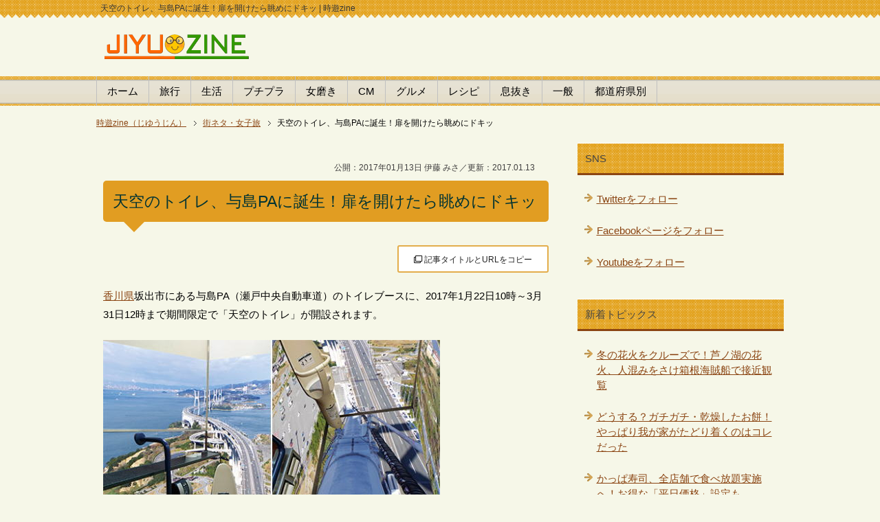

--- FILE ---
content_type: text/html
request_url: https://jiyuzine.com/trip/pa/
body_size: 9491
content:
<!DOCTYPE html>
<?xml version="1.0" encoding="UTF-8"?>
<html xmlns="https://www.w3.org/1999/xhtml" dir="ltr" xml:lang="ja" lang="ja" xmlns:og="https://ogp.me/ns#" xmlns:fb="https://www.facebook.com/2008/fbml">
<head>
<link rel="prev bookmark" href="https://jiyuzine.com/enta/post_1617/" title="ドリームスリーパー東京大阪号、完全個室の高級バスで上質な眠りも" />
<link rel="next bookmark" href="https://jiyuzine.com/trip/post_1618/" title="沖縄にレストランバス！ピクニック気分で観光＋食事が楽しめる" />
<meta http-equiv="Content-Type" content="text/html; charset=UTF-8" />
<title>天空のトイレ、与島PAに誕生！扉を開けたら眺めにドキッ - 時遊zine</title>
<meta name="viewport" content="width=device-width, initial-scale=1.0" />
<meta name="keywords" content="与島パーキングエリア,天空のトイレ,与島PA" />
<meta name="description" content="瀬戸内海が一望できる、天空のトイレが与島パーキングエリア（与島PA）に誕生！大人気の「瀬戸大橋スカイツアー」で見られる眺望が、まさかのトイレに！" />

<meta http-equiv="Content-Style-Type" content="text/css" />
<meta http-equiv="Content-Script-Type" content="text/javascript" />
<!--[if IE]><meta http-equiv="imagetoolbar" content="no" /><![endif]-->
<meta property="fb:app_id" name="fb:app_id" content="1505302306349070" />
<meta name="twitter:card" content="summary_large_image" />
<meta name="twitter:site" content="@houkimajyo" />
<meta name="twitter:title" content="天空のトイレ、与島PAに誕生！扉を開けたら眺めにドキッ" />
<meta name="twitter:description" content="瀬戸内海が一望できる、天空のトイレが与島パーキングエリア（与島PA）に誕生！大人気の「瀬戸大橋スカイツアー」で見られる眺望が、まさかのトイレに！" />
<meta property="og:title" name="og:title" content="天空のトイレ、与島PAに誕生！扉を開けたら眺めにドキッ - 時遊zine" />
<meta property="og:url" name="og:url" content="https://jiyuzine.com/trip/pa/" />
<meta property="og:type" name="og:type" content="article" />
<meta property="og:description" name="og:description" content="瀬戸内海が一望できる、天空のトイレが与島パーキングエリア（与島PA）に誕生！大人気の「瀬戸大橋スカイツアー」で見られる眺望が、まさかのトイレに！" />
<meta property="og:image" name="og:image" content="https://jiyuzine.com/img/1701/tenkutoile.jpg" />
<meta name="thumbnail" content="https://jiyuzine.com/img/1701/tenkutoile.jpg" /><!--mobile検索サムネ-->
<meta name="robots" content="max-image-preview:large"><!--最大サイズ表示-->
<link rel="stylesheet" href="https://jiyuzine.com/css/common.css" type="text/css" media="all" />
<link rel="stylesheet" href="https://jiyuzine.com/css/layout.css" type="text/css" media="all" />
<link rel="stylesheet" href="https://jiyuzine.com/css/design.css" type="text/css" media="all" />
<link rel="stylesheet" href="https://jiyuzine.com/css/mobile.css" type="text/css" media="all" />

<link rel="start" href="https://jiyuzine.com/" title="Home" />
<link rel="alternate" type="application/atom+xml" title="Recent Entries" href="https://jiyuzine.com/dn.xml" />
<link rel="contents" href="https://jiyuzine.com/sitemap/" title="サイトマップ" />
<link rel="shortcut icon"  type="image/x-icon" href="https://jiyuzine.com/favicon.ico" />
<link rel="apple-touch-icon" href="https://jiyuzine.com/apple-touch-icon.png" />
<!--第三者コードの影響を抑える-->
<meta http-equiv='x-dns-prefetch-control' content='on'>
<link rel="preconnect dns-prefetch" href="//pagead2.googlesyndication.com/pagead/js/adsbygoogle.js">
<link rel="preconnect dns-prefetch" href="//pagead2.googlesyndication.com/pagead/managed/js/adsense/m202307190101/show_ads_impl_with_ama_fy2021.js?client=ca-pub-0661987339735327&plah=jiyuzine.com">
<!--ADS--><script async src="https://pagead2.googlesyndication.com/pagead/js/adsbygoogle.js?client=ca-pub-0661987339735327"
     crossorigin="anonymous"></script>
<link rel="stylesheet" href="https://use.fontawesome.com/releases/v5.15.3/css/all.css" integrity="sha384-SZXxX4whJ79/gErwcOYf+zWLeJdY/qpuqC4cAa9rOGUstPomtqpuNWT9wdPEn2fk" crossorigin="anonymous"><!--FontAwesomeを使う-->
</head>
<body id="page" class="col2">
<div id="container">
<!--ヘッダー-->
<div id="header">
<div id="header-in">
<div id="header-title">
<p class="header-logo"><a href="https://jiyuzine.com/">
	<img src="https://jiyuzine.com/images/logo2.png" width="210" height="43" alt="時遊zine （じゆうじん）へ" />
</a></p>
<h1>天空のトイレ、与島PAに誕生！扉を開けたら眺めにドキッ | 時遊zine</h1>
</div>
</div>
</div>
<div id="global-nav" class="mob-nav">
<dl id="global-nav-in">
<dt class="btn-gnav">カテゴリ選択</dt>
<dd class="menu-wrap">
<ul id="menu">
		<li class="first"><a href="https://jiyuzine.com/">ホーム</a></li>
		<li><a href="https://jiyuzine.com/trip/">旅行</a></li>
		<li><a href="https://jiyuzine.com/koneta/">生活</a></li>
		<li><a href="https://jiyuzine.com/100yen/">プチプラ</a></li>
		<li><a href="https://jiyuzine.com/beauty/">女磨き</a></li>
		<li><a href="https://jiyuzine.com/cm/">CM</a></li>
		<li><a href="https://jiyuzine.com/gourmet/">グルメ</a></li>
		<li><a href="https://jiyuzine.com/recipe/">レシピ</a></li>
		<li><a href="https://jiyuzine.com/fun/">息抜き</a></li>
		<li><a href="https://jiyuzine.com/enta/">一般</a></li>
		<li><a href="https://jiyuzine.com/eria/">都道府県別</a></li>
</ul>
</dd>
</dl>
</div>
<!--ヘッダー-->

<div id="main">
<div id="main-in">

<!--パン屑-->
<div id="breadcrumbs" class="mob-nav">
<ol itemscope itemtype="http://schema.org/BreadcrumbList">
  <li itemprop="itemListElement" itemscope itemtype="http://schema.org/ListItem">
    <a href="https://jiyuzine.com/" itemprop="item"><span itemprop="name">時遊zine（じゆうじん）</span></a>
    <meta itemprop="position" content="1" /> </li>
  <li itemprop="itemListElement" itemscope itemtype="http://schema.org/ListItem">
    <a href="https://jiyuzine.com/trip/" itemprop="item"><span itemprop="name">街ネタ・女子旅</span></a>
    <meta itemprop="position" content="2" /></li>
  <li itemprop="itemListElement" itemscope itemtype="http://schema.org/ListItem">
    <span itemprop="name">天空のトイレ、与島PAに誕生！扉を開けたら眺めにドキッ</span>
    <meta itemprop="position" content="3" /></li>
</ol>
</div>
<!--パン屑-->

<!--▽メインコンテンツ-->
<div id="main-and-sub">
<div id="main-contents">

<div class="contents">
<div id="date" style="line-height:2.0"><br />
&nbsp;&nbsp;&nbsp;公開：2017年01月13日 伊藤 みさ／更新：2017.01.13</div>
<h2>天空のトイレ、与島PAに誕生！扉を開けたら眺めにドキッ</h2>
<div style="text-align: right; margin: 10px auto 20px;"><div class="copy_btn" data-clipboard-text="天空のトイレ、与島PAに誕生！扉を開けたら眺めにドキッ&nbsp;https://jiyuzine.com/trip/pa/" style="width:220px; height:40px; border: 2px solid #e3ad4b; border-radius: 3px; background: white; padding: 6px 0px; text-align: center; position: relative; cursor: pointer; color: #222; font-size: 12px; display: inline-block; vertical-align: middle;"><i class="far fa-clone"></i> 記事タイトルとURLをコピー</div></div>

<!--<p><a href="https://twitter.com/intent/tweet?url=https://jiyuzine.com/trip/pa/&amp;text=天空のトイレ、与島PAに誕生！扉を開けたら眺めにドキッ&amp;via=houkimajyo" target="_blank" rel="nofollow"><img src="https://jiyuzine.com/img/twitter.png" width="89" height="20" alt="twitterでシェア" class="vl-t" /></a>　<a href="https://www.facebook.com/sharer.php?u=https://jiyuzine.com/trip/pa/" rel="nofollow" target="_blank"><img src="https://jiyuzine.com/img/fb.png" width="58" height="20" alt="シェアする" class="vl-t" /></a>　<a href="https://line.me/R/msg/text/?天空のトイレ、与島PAに誕生！扉を開けたら眺めにドキッ%0D%0Ahttps://jiyuzine.com/trip/pa/"><img src="https://jiyuzine.com/img/linebtn.png" width="78" height="19" alt="LINEで送る" class="vl-t" /></a></p>-->

<p><a href="https://jiyuzine.com/sys/mt-search.cgi?IncludeBlogs=2&amp;tag=%E9%A6%99%E5%B7%9D%E7%9C%8C&amp;limit=20" title="香川県の記事一覧へ" target="_blank">香川県</a>坂出市にある与島PA（瀬戸中央自動車道）のトイレブースに、2017年1月22日10時～3月31日12時まで期間限定で「天空のトイレ」が開設されます。</p>

<p><img alt="与島PAに天空のトイレ誕生、扉を開けたら眺めにドキッ！" src="https://jiyuzine.com/img/1701/tenkutoile.jpg" width="490" height="324" /></p>

<p>トイレに入ると、こんな景色が広がるのです…！！</p>

<p>天空のトイレとは、その名の通り高い場所にスケルトントイレを置いた…ような感覚になれるもの。北備讃瀬戸大橋ケーブル(海上約170m)から撮影した画像写真をトイレの個室壁面に張り付け、ケーブルより上からの景色を味わえます。</p>

<script async src="//pagead2.googlesyndication.com/pagead/js/adsbygoogle.js"></script>
<ins class="adsbygoogle"
     style="display:block; text-align:center;"
     data-ad-layout="in-article"
     data-ad-format="fluid"
     data-ad-client="ca-pub-0661987339735327"
     data-ad-slot="4445224234"></ins>
<script>
     (adsbygoogle = window.adsbygoogle || []).push({});
</script>
</div>


<div id="more" class="contents">
<h3>天空のトイレで「瀬戸大橋スカイツアー」に参加した気分に！</h3>

<p>与島パーキングには、毎年恒例の「<a href="https://tabetainjya.com/archives/cat_21/175m/" class="dot" target="_blank">瀬戸大橋スカイツアー</a>」という、毎年2回開催されている人気イベントがあります。</p>

<p>天空のトイレに設置されるあの風景は、この人気イベントで実際に見る事のできる眺望なのです。</p>

<p>そのため、天空のトイレを利用すると、瀬戸大橋からの雄大な景色や与島パーキングエリアの風景を、用を足しながら上空から見下ろせるという、ちょっと変わったトイレ体験が出来ます。</p>

<p><img alt="与島PA 天空のトイレ 画像2" src="https://jiyuzine.com/img/1701/tenkutoile2.jpg" width="503" height="333" /></p>

<p>高所恐怖症の人が高い場所に行くと、びびって「チビりそう」になりますが、このトイレからの眺めも一瞬ドキっとしてしまいそうなので、お気を付けを。</p>

<p>念のため、高所恐怖症の方や心臓が弱い方は気分が悪くなる可能性もあるため、別ブースの利用を勧められています。</p>

<p>ちなみに、実際にあの眺めを体感したい！という方は是非、「<a href="https://tabetainjya.com/archives/cat_21/175m/" class="dot" target="_blank">瀬戸大橋スカイツアー</a>」にご参加を。2017年度の募集や日程はまだ公開されていませんが、今年も倍率の高いツアーとなりそうです。</p>
<p><!-- 時遊zine 個別文末 -->
<ins class="adsbygoogle"
     style="display:block"
     data-ad-client="ca-pub-0661987339735327"
     data-ad-slot="1289048243"
     data-ad-format="auto"
     data-full-width-responsive="true"></ins>
<script>
     (adsbygoogle = window.adsbygoogle || []).push({});
</script>
</p>
</div>


<!--PR用-->
<p class="s"></p>
<!--/PR用-->

<script src="https://ajax.googleapis.com/ajax/libs/jquery/3.1.1/jquery.min.js"></script>
<div style="text-align: left; margin: 10px auto 20px;"><div class="copy_btn" data-clipboard-text="天空のトイレ、与島PAに誕生！扉を開けたら眺めにドキッ&nbsp;https://jiyuzine.com/trip/pa/" style="width:300px; height:40px; border: 2px solid #06c755; border-radius: 3px; background: white; padding: 6px 0px; text-align: center; position: relative; cursor: pointer; color: #222; font-size: 14px; font-weight: 700; display: inline-block; vertical-align: middle;"><i class="fas fa-hand-point-right"></i> この記事のタイトルとURLをコピー</div></div>

<!-- ↓クリップボード操作用js -->
<script src="https://cdn.jsdelivr.net/clipboard.js/1.5.13/clipboard.min.js"></script>
<script>
var clipboard = new Clipboard('.copy_btn'); 
//クリックしたときの挙動
$(function(){
  $('.copy_btn').click(function(){
    $(this).addClass('copied'); 
    $(this).text('コピー完了！'); 
  });
});
</script>

<p><a href="https://twitter.com/intent/tweet?url=https://jiyuzine.com/trip/pa/&amp;text=天空のトイレ、与島PAに誕生！扉を開けたら眺めにドキッ&amp;via=houkimajyo" target="_blank" rel="nofollow"><img src="https://jiyuzine.com/img/twitter.png" loading="lazy" width="89" height="20" alt="twitterでシェア" class="vl-t" /></a>　<a href="https://www.facebook.com/sharer.php?u=https://jiyuzine.com/trip/pa/" rel="nofollow" target="_blank"><img src="https://jiyuzine.com/img/fb.png" loading="lazy" width="58" height="20" alt="シェアする" class="vl-t" /></a>　<a href="https://line.me/R/msg/text/?天空のトイレ、与島PAに誕生！扉を開けたら眺めにドキッ%0D%0Ahttps://jiyuzine.com/trip/pa/"><img src="https://jiyuzine.com/img/linebtn.png" loading="lazy" width="83" height="20" alt="LINEで送る" class="vl-t" /></a></p>

<div style="background-color:#f0f0f0; padding:7px 10px 7px 10px;" class="f08em">
<ul class="m15-t" style="line-height:1.7"><li>当サイトの掲載内容は、公開時点または取材時点の情報です。最新記事・過去記事に限らず公開日以降に内容が変更されている場合がありますので、ご利用前に公式の最新情報を必ずご確認下さい。</li>
<li>記事の内容については注意を払っておりますが、万一トラブルや損害が生じても責任は負いかねます。ご自身の判断のもとご利用ください。</li>
<li>当サイトはアフィリエイトプログラムを使用しています。</li></ul></div>
<br />

<!--AD関連-->
<p><ins class="adsbygoogle"
     style="display:block"
     data-ad-format="autorelaxed"
     data-ad-client="ca-pub-0661987339735327"
     data-ad-slot="3103752067"></ins>
<script>
     (adsbygoogle = window.adsbygoogle || []).push({});
</script></p>
<!--AD関連-->

<p class="c"><a href="https://line.me/S/sticker/25417687/ja" target="_blank"><img src="https://jiyuzine.com/pr/inco.png" loading="lazy" width="500" height="156" alt="忍者とインコ LINEスタンプ" /></a></p>

<p class="danraku">あわせて読みたい</p>


<ul>



<li class="p15-b big b"><a href="https://jiyuzine.com/trip/post_2706/">冬の花火をクルーズで！芦ノ湖の花火、人混みをさけ箱根海賊船で接近観覧</a></li>




<li class="p15-b big b"><a href="https://jiyuzine.com/trip/risonareshimonoseki/">星野リゾートが関門海峡に船出！リゾナーレ下関を知ったら、子連れで泊まりたくなった！</a></li>




<li class="p15-b big b"><a href="https://jiyuzine.com/trip/westjapan-illumi2025/">西日本イルミネーションランキング、煌びやかな冬のライトアップ【トップ10】はこれだ！</a></li>




<li class="p15-b big b"><a href="https://jiyuzine.com/trip/kangoku-hoshinoya/">日本初の監獄ホテルが誕生、奈良監獄は星のや・ミュージアム・カフェへ</a></li>




<li class="p15-b big b"><a href="https://jiyuzine.com/trip/helixbridge/">シンガポールの観光名所そばにある未来的デザインが魅力「ヘリックスブリッジ」は、夜景も綺麗な歩道橋</a></li>




<li class="p15-b big b"><a href="https://jiyuzine.com/trip/ikataru-bento/">「イカタル弁当」福岡県大牟田市のソウルフードは、地元民じゃなくても響いた！最高です</a></li>


</ul>

<p class="b"><a href="https://jiyuzine.com/sys/mt.cgi?__mode=view&amp;_type=entry&amp;id=2689&amp;blog_id=2" rel="nofollow"><img src="https://jiyuzine.com/images/bullet.png" width="19" height="19" alt="edit" loading="lazy" /></a>　<a href="https://jiyuzine.com/trip/">『 街ネタ・女子旅 』の一覧</a></p>

<p class="relation">前の記事 / 次の記事</p>
<p class="link-back"><a href="https://jiyuzine.com/enta/post_1617/" title="前の記事">ドリームスリーパー東京大阪号、完全個室の高級バスで上質な眠りも</a></p>
<p class="link-next"><a href="https://jiyuzine.com/trip/post_1618/" title="次の記事">沖縄にレストランバス！ピクニック気分で観光＋食事が楽しめる</a></p>


<p class="relation2">関連タグ</p>
<ul class="entry-tag">

<li><a href="https://jiyuzine.com/sys/mt-search.cgi?IncludeBlogs=2&amp;tag=%E9%A6%99%E5%B7%9D%E7%9C%8C&amp;limit=20" rel="tag">香川県</a></li>

</ul>



</div>
</div>
<!--△メインコンテンツ-->

<!--▼サイドバー-->
<div id="sidebar" class="sub-column">
<div id="sidebar-in">
<div class="contents">
    <h3>SNS</h3>
	<ul class="side-menu">
	<li><a href="https://twitter.com/houkimajyo" target="_blank">Twitterをフォロー</a></li>
	<li><a href="https://www.facebook.com/jiyuzine" target="_blank">Facebookページをフォロー</a></li>
	<li><a href="https://www.youtube.com/user/tabetainjyaa" target="_blank">Youtubeをフォロー</a></li>
	</ul>
</div>

<div class="contents">
<h3>新着トピックス</h3>
<ul class="side-menu">

<li><a title="冬の花火をクルーズで！芦ノ湖の花火、人混みをさけ箱根海賊船で接近観覧" href="https://jiyuzine.com/trip/post_2706/">冬の花火をクルーズで！芦ノ湖の花火、人混みをさけ箱根海賊船で接近観覧</a></li>

<li><a title="どうする？ガチガチ・乾燥したお餅！やっぱり我が家がたどり着くのはコレだった" href="https://jiyuzine.com/recipe/post_2705/">どうする？ガチガチ・乾燥したお餅！やっぱり我が家がたどり着くのはコレだった</a></li>

<li><a title="かっぱ寿司、全店舗で食べ放題実施へ！お得な「平日価格」設定も" href="https://jiyuzine.com/gourmet/post_2704/">かっぱ寿司、全店舗で食べ放題実施へ！お得な「平日価格」設定も</a></li>

<li><a title="残った蕎麦をアレンジ！美味しいオヤツ「そば団子」に" href="https://jiyuzine.com/recipe/sobadango/">残った蕎麦をアレンジ！美味しいオヤツ「そば団子」に</a></li>

<li><a title="星野リゾートが関門海峡に船出！リゾナーレ下関を知ったら、子連れで泊まりたくなった！" href="https://jiyuzine.com/trip/risonareshimonoseki/">星野リゾートが関門海峡に船出！リゾナーレ下関を知ったら、子連れで泊まりたくなった！</a></li>

<li><a title="ハラハラする幼児の検尿…ウーリンコレクター（採尿袋）なしの時はどうする" href="https://jiyuzine.com/koneta/kennyo-komatta/">ハラハラする幼児の検尿…ウーリンコレクター（採尿袋）なしの時はどうする</a></li>

</ul>
</div>

<div class="contents">
<!--/カテゴリーエリア-->

<h3>カテゴリー</h3>
<div class="menu">



<ul class="side-menu">


<li><a href="https://jiyuzine.com/koneta/" title="生活雑貨やグッズ、生活の知恵、キッチン、掃除や洗濯など、日々の生活に役立つ小技や裏技・ハウツーなどをご案内">生活・ライフハック（321）</a>



</li>




<li><a href="https://jiyuzine.com/100yen/" title="">プチプラ（89）</a>



</li>




<li><a href="https://jiyuzine.com/beauty/" title="健康やダイエット、ボディケア、コスメ、ヘアケアなど自分磨きをするための女子力アップ情報">女磨き（92）</a>



</li>




<li><a href="https://jiyuzine.com/trip/" title="国内に限らず海外の観光スポット・地域のグルメスポットや旅したくなる街ネタ情報、行ってみたい地域のイベントなど">街ネタ・女子旅（703）</a>



</li>




<li><a href="https://jiyuzine.com/gourmet/" title="いま流行のスイーツや、お取り寄せグルメ、食材やコンビニグルメまで幅広くグルメに関する情報をお届け">グルメ・スイーツ（921）</a>



</li>




<li><a href="https://jiyuzine.com/recipe/" title="チャチャッと出来る簡単レシピや、珍しい食材の食べ方などを農家の嫁と野菜ソムリエがご紹介">レシピと食材（61）</a>



</li>




<li><a href="https://jiyuzine.com/cm/" title="話題のテレビCM動画や、CMに登場した気になる人やモノを徹底調査。楽しいモノから感動するCMまで">CMマニア（151）</a>



</li>




<li><a href="https://jiyuzine.com/fun/" title="癒しや面白動画、かわいいモノなど、無条件にハッピーになれる動画や情報を紹介します">息抜き（219）</a>



</li>




<li><a href="https://jiyuzine.com/enta/" title="一般ニュースや映画、スポーツ、芸能、ドラマやゴシップ情報など、エンターテイメント全般をまるごとチェック">一般（821）</a>



</li>




<li><a href="https://jiyuzine.com/info/" title="時遊zine編集部からの、サイトについてのご案内やお知らせや告知、リリース情報、メンテナンスのご案内など">編集部からのお知らせ（2）</a>



</li>




<li><a href="https://jiyuzine.com/pr/" title="時遊zine（じゆうじん）編集部がご紹介するPR記事・タイアップ記事の一覧">PR（40）</a>



</li>




<li><a href="https://jiyuzine.com/promotion/" title="時遊zine（じゆうじん）編集部がご紹介する記事の中にプロモーションリンクを含む記事一覧">Promo（131）</a>



</li>

</ul>


</div>

<!--/カテゴリーエリア-->
</div>

<h3>国内エリア</h3>
<ul class="side-menu m20-b" style="column-count: 3;"><li><a href="https://jiyuzine.com/eria/hokkaido/">北海道</a></li>
<li><a href="https://jiyuzine.com/eria/tokyo/">東京都</a></li>
<li><a href="https://jiyuzine.com/eria/kanagawa/">神奈川</a></li>
<li><a href="https://jiyuzine.com/eria/ishikawa/">石川県</a></li>
<li><a href="https://jiyuzine.com/eria/aichi/">愛知県</a></li>
<li><a href="https://jiyuzine.com/eria/kyoto/">京都府</a></li>
<li><a href="https://jiyuzine.com/eria/osaka/">大阪府</a></li>
<li><a href="https://jiyuzine.com/eria/hyogo/">兵庫県</a></li>
<li><a href="https://jiyuzine.com/eria/okayama/">岡山県</a></li>
<li><a href="https://jiyuzine.com/eria/tottori/">鳥取県</a></li>
<li><a href="https://jiyuzine.com/eria/shimane/">島根県</a></li>
<li><a href="https://jiyuzine.com/eria/hiroshima/">広島県</a></li>
<li><a href="https://jiyuzine.com/eria/yamaguchi/">山口県</a></li>
<li><a href="https://jiyuzine.com/eria/ehime/">愛媛県</a></li>
<li><a href="https://jiyuzine.com/eria/kagawa/">香川県</a></li>
<li><a href="https://jiyuzine.com/eria/fukuoka/">福岡県</a></li>
<li><a href="https://jiyuzine.com/eria/nagasaki/">長崎県</a></li>
<li><a href="https://jiyuzine.com/eria/saga/">佐賀県</a></li>
<li><a href="https://jiyuzine.com/eria/kumamoto/">熊本県</a></li>
<li><a href="https://jiyuzine.com/eria/miyazaki/">宮崎県</a></li>
<li><a href="https://jiyuzine.com/eria/kagoshima/">鹿児島</a></li>
<li><a href="https://jiyuzine.com/eria/okinawa/">沖縄県</a></li></ul>

<h3>マップ検索</h3>
<ul class="side-menu m20-b"><li><a href="https://goo.gl/maps/EJIkp" target="_blank">地図から探す</a></li></ul>

<h3>海外・特集</h3>
<ul class="side-menu m20-b">
<li><a href="https://jiyuzine.com/eria/singapore/">シンガポール</a></li>
<li><a href="https://jiyuzine.com/cruiseship/">豪華客船・クルーズ船</a></li>
<li><a href="https://jiyuzine.com/ranking/">ランキング</a></li>
</ul>

</div>
</div>
<!--▲サイドバー-->

</div>
</div>

<div id="footer">
<div id="footer-in">

<div class="area02">
<h3>カテゴリ一覧</h3>
<div class="footer-menu">
<ul>
<li><a href="https://jiyuzine.com/">時遊zine トップページ</a></li>
<li><a href="https://jiyuzine.com/koneta/">生活・ライフハック</a></li>
<li><a href="https://jiyuzine.com/trip/">街ネタ・女子旅</a></li>
<li><a href="https://jiyuzine.com/recipe/">レシピ</a></li>
<li><a href="https://jiyuzine.com/beauty/">女磨き</a></li>
<li><a href="https://jiyuzine.com/100yen/">プチプラ</a></li>
</ul>
<ul>
<li><a href="https://jiyuzine.com/gourmet/">グルメ・スイーツ</a></li>
<li><a href="https://jiyuzine.com/fun/">息抜き</a></li>
<li><a href="https://jiyuzine.com/cm/">ＣＭ特集</a></li>
<li><a href="https://jiyuzine.com/enta/">一般</a></li>
<li><a href="https://jiyuzine.com/pr/">ＰＲ</a></li>
</ul>
</div>
</div>

<div class="area01">
<h3>About me</h3>
<div class="footer-menu">
<ul>
<li><a href="https://jiyuzine.com/info/zine_2/">当サイトについて</a></li>
<li><a href="https://jiyuzine.com/contact/" target="_blank">プレスリリース・お問合わせ</a></li>
<li><a href="https://jiyuzine.com/sitemap/">サイトマップ</a></li>
<li><a href="https://jiyuzine.com/atom.xml" target="_blank">RSS購読</a></li>
<li><a href="https://twitter.com/houkimajyo" target="_blank">時遊zine ツイッター</a></li>
<li><a href="https://www.facebook.com/jiyuzine" target="_blank">Facebookページ</a></li>
</ul>
</div></div>

</div>
</div>

<div class="copyright">
<p><small>Copyright (C) 2007-2026 DiamondLife.LLC</small></p>
</div>
</div>

<link rel="stylesheet" href="https://jiyuzine.com/css/advanced.css" type="text/css" media="all" />
<link rel="stylesheet" href="https://jiyuzine.com/css/print.css" type="text/css" media="print" />

<!--ra-->
<script type="text/javascript">
  var _Ra = {};
  _Ra.hId = '0';
  _Ra.uCd = '15042400002887162617';
  (function() {var s=document.getElementsByTagName('script')[0],js=document.createElement('script');js.type='text/javascript';js.async='async';js.src='https://analyze.pro.research-artisan.com/track/script.php';s.parentNode.insertBefore(js,s);})();
</script>
<noscript><p><img src="https://analyze.pro.research-artisan.com/track/tracker.php?ucd=15042400002887162617&amp;hid=0&amp;guid=ON" alt="" width="1" height="1" /></p></noscript>
<!--ra-->

<!-- Google解析 jiyuzine (gtag.js) -->
<script async src="https://www.googletagmanager.com/gtag/js?id=G-P5EDJQJL4F"></script>
<script>
  window.dataLayer = window.dataLayer || [];
  function gtag(){dataLayer.push(arguments);}
  gtag('js', new Date());
  gtag('config', 'G-P5EDJQJL4F');
</script>
<script async src="https://fundingchoicesmessages.google.com/i/pub-0661987339735327?ers=1" nonce="HZuN3a-26zsV9c-tIXzOng"></script><script nonce="HZuN3a-26zsV9c-tIXzOng">(function() {function signalGooglefcPresent() {if (!window.frames['googlefcPresent']) {if (document.body) {const iframe = document.createElement('iframe'); iframe.style = 'width: 0; height: 0; border: none; z-index: -1000; left: -1000px; top: -1000px;'; iframe.style.display = 'none'; iframe.name = 'googlefcPresent'; document.body.appendChild(iframe);} else {setTimeout(signalGooglefcPresent, 0);}}}signalGooglefcPresent();})();</script>
</body>
</html>

--- FILE ---
content_type: text/html; charset=utf-8
request_url: https://www.google.com/recaptcha/api2/aframe
body_size: 268
content:
<!DOCTYPE HTML><html><head><meta http-equiv="content-type" content="text/html; charset=UTF-8"></head><body><script nonce="N78DQwuCj7BATGSdR9U8GA">/** Anti-fraud and anti-abuse applications only. See google.com/recaptcha */ try{var clients={'sodar':'https://pagead2.googlesyndication.com/pagead/sodar?'};window.addEventListener("message",function(a){try{if(a.source===window.parent){var b=JSON.parse(a.data);var c=clients[b['id']];if(c){var d=document.createElement('img');d.src=c+b['params']+'&rc='+(localStorage.getItem("rc::a")?sessionStorage.getItem("rc::b"):"");window.document.body.appendChild(d);sessionStorage.setItem("rc::e",parseInt(sessionStorage.getItem("rc::e")||0)+1);localStorage.setItem("rc::h",'1769556018821');}}}catch(b){}});window.parent.postMessage("_grecaptcha_ready", "*");}catch(b){}</script></body></html>

--- FILE ---
content_type: text/css
request_url: https://jiyuzine.com/css/design.css
body_size: 11411
content:
@charset "UTF-8";


/*--------------------------------------------------------
1、サイト全体の背景設定
------------------------------------------------------*/

#container{ background-color: #f6f7e8; }


/*--------------------------------------------------------
2、サイト全体の共通設定
-------------------------------------------------------*/

body{
	padding-top: 26px;
	background: url(../images/common/bg-top.png) left top repeat-x #f6f7e8;
	color: #000000;
	overflow: hidden;
}

* html body{ background-image: none; }

/*●リンク文字*/
a{ text-decoration: underline; }

a:link,
a:visited{ color: #8b4513; }
a:hover,
a:active{ color: #9cc; }

img{border:0;}
.clear{clear:both;}
.ondes {color: #999;}

.l { float: left; margin: 0px 10px 10px 0px; }
.r { float: right; margin: 0px 0px 10px 10px; }
.b { font-weight : 900; }
.bb { font-size: 18px; font-weight: 900; }
.c { text-align : center; }
.s { font-size: 12px; color: #01678f; }
.s a:link{ color: #01678f; }
.s a:visited{ color: #01678f; }
.s a:hover{ color: #daa520; }
.dot { text-decoration:none; border-bottom:dotted 1.5px; }

.imgborder{   
border:1px solid #838B83; 
padding:4px;  
background-color:#ffffff;
}

/*--------------------------------------------------------
3、エリアの設定
--------------------------------------------------------*/

#container{
	position: relative;
	padding-top: 25px;
}

/*--------------------------------------------------------
ヘッダー
--------------------------------------------------------*/

#header{
	background-color: #f6f7e8;
	font-size: 1.2em;
	color: #363636;
}

#header-in{ padding: 0; }

/*●ヘッダーロゴ（メインタイトル）*/
#header #header-title{
	float: left;
	width: 59.5%; /*ロゴ（メインタイトル）下の<h1>の1行の幅はこちらのwidthの値を変更*/
}

#header .header-logo{
	position: absolute;
	top: 15px;
	padding-left: 12px;
	margin-bottom: 0em;
	font-size: 2.5em;
}


/*●ヘッダーロゴテキスト*/
.header-logo a{ text-decoration: none; }

.header-logo a:link,
.header-logo a:visited{ color: #999; }
.header-logo a:hover,
.header-logo a:active{ color: #9cc; }


/*●ヘッダーテキスト・右上の文章*/
#header-in #header-text{
	padding-top: 1em;
	padding-bottom: 1.2em;
	algin-right: 10px;
	float: right;
	width: 40%; /*1行の幅はwidthの値を変更*/
}

#header h1{
	position: absolute;
	top: -23px; 
	margin-bottom: 0.2em;
	padding-left: 0.5em;
	font-size: 1em;
}

/*--------------------------------------------------------
グローバルナビ
--------------------------------------------------------*/

#global-nav{
	margin-top: 60px;
	background-color: #dcdcdc;
	background: url(../images/barbg.png) left top repeat-x;
}

#global-nav dl{
	margin-top: 0;
	margin-bottom: 0;
	padding: 0;
}

#global-nav dt,
#global-nav dd{ 
	margin: 0;
	padding: 0;
}


/*●メニューボタンを非表示*/
#global-nav .btn-gnav{ display:none; }


/*●グローバルメニュー*/
#global-nav .menu-wrap{ display: block; }

#menu{ font-size: 1.5em; }

#global-nav #menu li{
	position: relative;
	float: left;
	margin: 0;
	list-style: none;
	border-right: 1px solid #c0c0c0;
}

#global-nav #menu li.first{	border-left: 1px solid #c0c0c0; }　/* メニュー一番左の縦線 */

#global-nav #menu li{ white-space: nowrap; }

/*メニューのデザイン*/
#global-nav #menu li a{
	display: block;
	padding: 0.7em 1em;
	color: #000; /* メニューのフォントの色  */
	text-decoration: none;
}

#global-nav #menu li a:hover,
#global-nav #menu li a:active{ background-color: #eead0e; } /*マウスカーソルを乗せた時の背景色*/

#global-nav #menu li ul{
	display: none;
	position: absolute;
	top: 100%;
	left: 0;
	width: 12em;
}

/*ドロップダウンメニューのデザイン*/
#global-nav #menu li ul li{
	margin: 0;
	padding: 0;
	width: 12em;
	border: 1px solid #f0f0ea;
	border-top: 0;
	border-bottom: 1px solid #ccc;
	white-space: normal;
}

#global-nav #menu li ul li a{
	display: block;
	padding: 1em 2em;
}

#global-nav #menu li li a:link,
#global-nav #menu li li a:visited{ background-color: #e8e8e2; }

#global-nav #menu li ul ul{
	top: 0;
	left: 100%;
}

#global-nav .showMenu{ display: block!important; }

/*--------------------------------------------------------
コンテンツ全体
--------------------------------------------------------*/

#main-in{ padding-top: 1.5em; }


/*●メイン画像*/
#main-image{ padding-top: 1.5em; }

#main-image-in{
	position: relative;
	padding-bottom: 1.5em;
}

#main-image img{
	width: 100%;
	height: auto;
}

#main-image .catch-copy{
	position: absolute;
	top: 1em;
	left: 1em;
	color: #666;
	font-size: 3em;
	text-shadow: #fff 1px 1px 3px;
}


/*●パン屑ナビ*/
#breadcrumbs{
	clear: both;
	margin-bottom: 1.5em;
	font-size: 1.2em;
}

#breadcrumbs li{
	display: inline;
	margin-right: 0.5em;
	line-height: 1.8;
	text-align: right;
	list-style: none;
}

#breadcrumbs li a{
	padding-right: 15px;
	background: url(../images/icon/icon-brc.gif) center right no-repeat;
}


/*--------------------------------------------------------
メインコンテンツ（本文）
--------------------------------------------------------*/

#main-contents{ 
	font-size: 1.5em;
	line-height: 1.8em;
}

#main-contents .contents{
	margin-bottom: 3.5em;
	padding: 0 10px;
}

/*●検索窓　CLS対策*/
#main-contents .searchbox{
	height: 70px;
	display: block;
}

/*●H2タグ*/
#main-contents h2{
  position: relative;
  padding: 0.6em;
  margin: 0 0 1.5em;
  background: #e19d22;
  color: #003333;
  font-size: 1.5em;
  -webkit-border-radius: 5px;
  -moz-border-radius: 5px;
  line-height: 1.5em;
  font-family: Helvetica, '游ゴシック Medium', Meiryo, sans-serif;
}

/*吹き出し IEはIE8以降のみ*/
#main-contents h2:after{
  position: absolute;
  content: '';
  top: 100%;
  left: 30px;
  border: 15px solid transparent;
  border-top: 15px solid #e19d22;
  width: 0;
  height: 0;
}

#main-contents h2 a:link,
#main-contents h2 a:visited{ color: #fff; }

#main-contents h2 a:hover,
#main-contents h2 a:active{ color: #699; }

#main-contents h2.img-title{
	margin: 0 0 1.5em;
	padding: 0;
	border: 0;
	background: none;
}

#main-contents h2.img-title:after{
	position: static;
	bottom: auto;
	left: auto;
	z-index: auto;
	margin-left: 0;
	border: 0;
	content: "";
}


#date{
text-align: right;
padding:0px 20px 7px;
color:#403f3f;
font-family:メイリオ,Meiryo,arial;
font-size:12px;
}


/*●H3、H4、H5、小見出し用*/
#main-contents h3,
#main-contents h4,
#main-contents h5,
.relation,
.relation2 {
	margin: 3em 0 1.5em;
	padding: 0.5em 0.5em;
	border-left: 20px solid #eead0e;
	border-bottom: 2px solid #d2d2d0;
	background-color: #ffffff;
	color: #8b3e2f;
	font-size: 1.55em;
	line-height: 1.8em;
}

#main-contents h3 a:link,
#main-contents h3 a:visited,
#main-contents h4 a:link,
#main-contents h4 a:visited,
#main-contents h5 a:link,
#main-contents h5 a:visited
{ color: #666; }

#main-contents h3 a:hover,
#main-contents h3 a:active,
#main-contents h4 a:hover,
#main-contents h4 a:active,
#main-contents h5 a:hover,
#main-contents h5 a:active,
{ color: #699; }

#main-contents h3.img-title,
#main-contents h4.img-title,
#main-contents h5.img-title{
	margin: 0 0 1.5em;
	padding: 0;
	border: 0;
	background: none;
}

/*●小見出しタグ*/
.danraku,
.danraku2,
.danraku3,
.danraku4,
.topic {
  margin-top: 2.3em;
  position: relative;
  padding: .5em .5em .5em 2em;
  border-bottom: 2px solid #8b3e2f;
  border-top: 2px solid #8b3e2f;
  color: #6F3125;
  font-size: 1.4em;
 background-color:  rgba( 255, 255, 255, 0.45 ) ;
}

.danraku::before,
.danraku2::before,
.danraku3::before,
.danraku4::before,
.topic::before,
.danraku::after,
.danraku2::after,
.danraku3::after,
.danraku4::after,
.topic::after {
  position: absolute;
  content: '';
  border-radius: 100%
}

.danraku::before,
.danraku2::before,
.danraku3::before,
.danraku4::before,
.topic::before {
  top: .6em;
  left: .2em;
  z-index: 2;
  width: 18px;
  height: 18px;
  background: rgba(139, 62, 47, .6);
}

.danraku::after,
.danraku2::after,
.danraku3::after,
.danraku4::after,
.topic::after {
  top: 1.1em;
  left: .7em;
  width: 13px;
  height: 13px;
  background: rgba(178, 75, 55, .5);
}

/*●段落タグ*/
#main-contents p{ margin-bottom: 1.6em; }


/*●リストタグ*/
#main-contents ul,
#main-contents ol{
	margin: 0 0.8em 1.5em 1.7em;
	padding: 0;
}

#main-contents ul li{
	margin-bottom: 0.6em;
	line-height: 1.6em;
	list-style-type: square;
}

#main-contents ol li {
	margin-bottom: 0.6em;
	line-height: 1.6em;
}

/*●番号付きリストタグ 装飾*/

#main-contents ol.type1 {
  counter-reset:list;
  list-style-type:none;
  font: 14px/1.6 'arial narrow', sans-serif;
  padding: 0em;
}
#main-contents ol.type1 li {
  position:relative;
  padding: 7px 5px 7px 20px;
  margin: 7px 0 10px 0px;
  font-size:15px;
  border-bottom:dashed 1px #e19d22;
}
#main-contents ol.type1 li:before {
  counter-increment: list;
  content: counter(list);
  position: absolute;
  margin-left: -1em;
  left: 0px;
  width: 25px;
  height: 25px;
  line-height: 25px;
  text-align: center;
  color: #fff;
  background: #e19d22;
  border-radius: 50%;

}


/*●下線付きリスト（三角）*/
#main-contents ol.type2,
#main-contents ul.type2{
  counter-reset:list;
  list-style-type: none;
  font: 15px;
  margin: 0 0 30px 5px;
  padding: 0;
}
#main-contents ol.type2 li,
#main-contents ul.type2 li{
  position:relative;
  padding: 7px 5px 7px 17px;
  margin: 7px 0 7px 0px;
  font-size:15px;
  line-height: 25px;
  border-bottom: dashed 1px #964232;
}
#main-contents ol.type2 li:before,
#main-contents ul.type2 li:before{
  counter-increment: list;
  content: "";
  display: block;
  position: absolute;
  left: 0px;
  width: 0px;
  height: 0px;
  border-top: 4px solid transparent;
  border-bottom: 4px solid transparent;
  border-left: 7px solid #964232;
  top: 50%;
  -moz-transform: translateY(-50%);
  -webkit-transform: translateY(-50%);
  -o-transform: translateY(-50%);
  -ms-transform: translateY(-50%);
  transform: translateY(-50%);
}


/*●枠付きリスト（リストタグ）*/
#main-contents ul.comment{
	font: 15px/1.7;
	margin: 0 0 1.5em;
	padding: 1em;
	padding-bottom: 6px;
	border: 1px solid #bfb6ab;
	background-color: #ffffff;
}

#main-contents ul.comment li{
  position:relative;
  padding: 0 0 0 20px;
  margin-bottom: 0.5em;
  line-height: 30px;
  list-style-type: none;
}

#main-contents ul.comment li:before {
  counter-increment: list;
  content: "";
  display: block;
  position: absolute;
  left: 0px;
  height: 8px;
  width: 8px;
  border-radius: 50%;
  background: #9e8c75;
  top: 14px;
  -moz-transform: translateY(-50%);
  -webkit-transform: translateY(-50%);
  -o-transform: translateY(-50%);
  -ms-transform: translateY(-50%);
  transform: translateY(-50%);
}


/*●テーブルタグ*/
#main-contents table{
	margin-bottom: 1.5em;
	padding: 0;
	border-top: 1px solid #959595;
	border-left: 1px solid #959595;
}

/*「table」の1行目に「colspan」を利用する場合は「auto」を指定する*/
/*#main-contents table{ table-layout: auto; }*/

#main-contents th,
#main-contents td{
	padding: 0.5em;
	border-right: 1px solid #959595;
	border-bottom: 1px solid #959595;
}

#main-contents th{
	background-color: #eee8aa;
	font-weight: bold;
	text-align: left;
}

#main-contents td{ background-color: #fffff0; }

#main-contents table caption {
text-align: center;
font-size : 16px;
padding-bottom: 10px;
font-weight: bold;
}

/*●テーブルタグ スタイル01*/
#main-contents table.table-style01 th,
#main-contents table.table-style01 td{
	text-align: left;
	vertical-align: top;
}

/*●テーブルタグ　背景色・枠線なし*/
#main-contents table.simple {border:none;}

#main-contents table.simple th,
#main-contents table.simple td {
	text-align: left;
	vertical-align: top;
	border:none;
	background-color: #f6f7e8;
}


#main-contents table.table-style01 td{ background-color: #fffff0; }

/*●最新情報（リストタグ）*/
#main-contents ul.news{
	margin: 0 0 3.5em;
	padding: 0;
	padding-bottom: 0;
}

#main-contents ul.news li{
	margin-bottom: 1em;
	padding: 0 1em 1em;
	border-bottom: 1px dotted #414141;
	line-height: 1.4em;
	list-style: none;
}


/*●最新情報（定義タグ）*/
#main-contents dl.news{
	margin: 0;
	margin-bottom: 3.5em;
	padding: 0;
}

#main-contents dl.news dt{
	float: left;
	width: 9em;
	margin: 0;
	padding: 0;
	padding-left: 1em;
}

/*最新情報のアイコン設定*/
#main-contents dl.news dd.cat{
	float: left;
	overflow: hidden;
	width: 6em;
	height: 1.5em;
	padding: 0.1em 0.3em 0;
	border-bottom: none;
	background: #666;
	color: #fff;
	font-size: 0.858em;
	text-align: center;
	border-radius: 7px;
	-webkit-border-radius: 7px;
	-moz-border-radius: 7px;
}

#main-contents dl.news dd{
	margin: 0 0 10px 0;
	padding: 0 1em 0.8em 16.5em;
	border-bottom: 1px dotted #414141;
}

/*●最新情報2（定義タグ）*/
#main-contents dl.news02{
	margin: 0;
	margin-bottom: 3.5em;
	padding: 0;
}

#main-contents dl.news02 dt{
	display: block;
	margin: 0 0 0.5em 0;
	padding: 0;
	padding-left: 1em;
	font-weight: bold;
}

#main-contents dl.news02 dd{
	margin: 0 0 0.5em 0;
	padding: 0 1em 0.8em 1em;
	border-bottom: 1px dotted #414141;
}

#main-contents dl.news02 dd.cat{
	margin: 0;
	padding: 0 1em 0.5em 1em;
	border: 0;
}

#main-contents dl.news02 dd.cat ul{
	margin: 0;
	padding: 0;
	/zoom : 1;
}

#main-contents dl.news02 dd.cat ul:after{ content : ''; display : block; clear : both; height:0; }

#main-contents dl.news02 dd.cat li{
	clear: none;
	overflow: hidden;
	float: left;
	height: 1.5em;
	margin-right: 0.5em;
	padding: 0.1em 0.7em 0;
	background: #333;
	color: #fff;
	font-size: 0.858em;
	text-align: center;
	border-radius: 7px;
	-webkit-border-radius: 7px;
	-moz-border-radius: 7px;
}

/*カテゴリの文字数が多い場合はコメントアウトを解除*/
/*#main-contents dl.news dd.cat{
	clear: none;
	width: auto;
}

#main-contents dl.news dd{
	clear: both;
	padding: 0 1em 0.8em 1em;
}*/

#main-contents dl.news dd.cat,
#main-contents dl.news02 dd.cat{ font-weight: bold; }
#main-contents dl.news dd.cat.color01,
#main-contents dl.news02 dd.cat .color01{ background: #68d0ef; }
#main-contents dl.news dd.cat.color02,
#main-contents dl.news02 dd.cat .color02{ background: #f8b551; }
#main-contents dl.news dd.cat.color03,
#main-contents dl.news02 dd.cat .color03{ background: #b3d465; }
#main-contents dl.news dd.cat.color04,
#main-contents dl.news02 dd.cat .color04{ background: #c490bf; }
#main-contents dl.news dd.cat.color05,
#main-contents dl.news02 dd.cat .color05{ background: #ff9da6; }
#main-contents dl.news dd.cat.color06,
#main-contents dl.news02 dd.cat .color06{ background: #b5b5b5; }


/*●定義タグ スタイル01*/
#main-contents dl.dl-style01{
	margin: 0 0 3.5em;
	padding: 0;
}

#main-contents dl.dl-style01 dt{
	float: left;
	width: 12em;
	margin: 0;
	padding: 0 0 0 1em;
}

#main-contents dl.dl-style01 dd{
	margin: 0 0 10px 0;
	padding: 0 1em 0.8em 13.5em;
	border-bottom: 1px dotted #414141;
}


/*●定義タグ スタイル02*/
#main-contents  dl.dl-style02{
	margin-bottom: 1.2em;
	padding: 0;
	border: 1px solid #777;
	border-top: 0;
	background-color: #ddd;
}

#main-contents dl.dl-style02 dt{
	margin: 0;
	padding: 0.5em;
	border-top: 1px solid #777;
	border-bottom: 1px solid #777;
	font-weight: bold;
}

#main-contents dl.dl-style02 dd{
	margin: 0;
	padding: 0.8em 1.0em;
	background-color: #fff;
}


/*●チェックリスト（リストタグ）*/
#main-contents ul.checklist{
	margin: 0 0 1.5em;
	padding: 1em;
	padding-bottom: 0;
	border: 1px solid #696969;
	background-color: #fdfcf9;
}

#main-contents ul.checklist li{
	margin-bottom: 1em;
	padding-top: 5px;
	padding-left: 24px;
	background: url(../images/icon/icon-check01-red.png) left top no-repeat;
	list-style-type: none;
	list-style-image:none;
}

/*●ノート風の枠*/
.note {
    position: relative;
    padding: 1em;
    background-color: #d8f0ef;
    box-shadow: 0 0 0 0.5rem #d8f0ef;
    margin:1.2em 0.5em 2em 0.5em;
    width: 97%;
    color: #333;
    line-height: 2.4;
    vertical-align: middle;
    display: inline-block;
}
.note::before {
    position: absolute;
    top: 3.1em;
    left: 0.5em;
    width: calc(100% - 1em);
    height: calc(100% - 2em);
    background-image: repeating-linear-gradient(#fff 0 1px, transparent 2px 37px);
    content: '';
}
.note::after {
    position: absolute;
    bottom: 0.5em;
    right: 0;
    width: 50%;
    height: 20%;
    box-shadow: 0 10px 15px #333;
    transform: rotate(4deg);
    content: '';
    z-index: -1;
}

/*●戻る＆進むリンク*/
.link-next,
.link-back,
.link-next02,
.link-back02{ clear: both; }

.link-next,
.link-next02{ text-align: right; }

.link-back,
.link-back02{ text-align: left; }

.link-next a{
	padding: 3px 20px 3px 0px;
	background: url(../images/bullet.png) no-repeat 100% 50%;
}
.link-back a{
	padding: 3px 0 3px 20px;
	background: url(../images/bullet2.png) no-repeat 0 50%;
}

.link-next02 a{
	padding: 3px 0 3px 15px;
	background: url(../images/icon/icon-arrow_r-yellow.png) 0 7px no-repeat;
}
.link-back02 a{
	padding: 3px 0 3px 15px;
	background: url(../images/icon/icon-arrow_l-yellow.png) 0 7px no-repeat;
}


/*●段組み*/
.box-wrap .box-l{
	float: left;
	width: 48%;
	margin: 0 0 1.5em;
	border: 1px solid #aaa; /*boxの枠線の指示*/
}

.box-wrap .box-r{
	float: right;
	width: 48%;
	margin: 0 0 1.5em;
	border: 1px solid #aaa;
}

#main-contents .box-wrap .title{
	margin-bottom: 1.5em;
	background-color: #999; /*boxのタイトルの背景色*/
}

#main-contents .box-wrap .title p{
	margin: 0 10px;
	padding: 5px 0;
	color: #fff;
	font-weight: bold;
}


/*●ランキング（リストタグ）*/
#main-contents .box-wrap .ranking{
	margin: 0 0 15px;
}

#main-contents .ranking li{
	margin-bottom: 10px;
	padding-bottom: 10px;
	border-bottom: 1px dotted #aaa; /*区切り線の指示*/
	background: none;
	list-style: none;
}

#main-contents .ranking li.end{
	padding-bottom: 0;
	border-bottom: none;
}

#main-contents .ranking p{ margin: 0 0 10px; }


/*●ページネーション スタイル01*/
#main-contents .cont-menu01{
	position: relative;
	overflow: hidden;
	width: 100%;
}

#main-contents .cont-menu01 ul{
	position: relative;
	left: 50%;
	float: left;
	margin-left: 10px;
}

#main-contents .cont-menu01 li{
	position: relative;
	left: -50%;
	float: left;
	margin-right: 10px;
	list-style: none;
}

#main-contents .cont-menu01 li:last-child{ margin-right: 0; }

#main-contents .cont-menu01 li.cur{
	padding: 3px 10px;
	border: 1px solid #ccc;
	background-color: #959595;
	color: #fff;
	font-weight: bold;
}

#main-contents .cont-menu01 li a{
	display: block;
	padding: 3px 10px;
	border: 1px solid #ccc;
}

#main-contents .cont-menu01 li a:link,
#main-contents .cont-menu01 li a:visited{ background-color: transparent; }

#main-contents .cont-menu01 li a:hover,
#main-contents .cont-menu01 li a:active{
	background-color: #959595;
	color: #fff;
}

#main-contents .text-field{ width: 90%; }


/*●ページネーション スタイル02*/
#main-contents .cont-menu02{
	position: relative;
	overflow: hidden;
	width: 100%;
}

#main-contents .cont-menu02 ul{
	overflow: hidden;
	width: 100%;
	margin: 0;
	padding: 0;
}

#main-contents .cont-menu02 li{
	max-width: 50%;
	list-style: none;
}

* html #main-contents .cont-menu02 li{ white-space: nowrap; } /* IE6 */

#main-contents .cont-menu02 li.prev{ float: left; }

#main-contents .cont-menu02 li.next{ float: right; }

#main-contents .cont-menu02 li a{
	display: block;
	padding: 3px 10px;
	border: 1px solid #ccc;
}

#main-contents .cont-menu02 li a:link,
#main-contents .cont-menu02 li a:visited{ background-color: transparent; }

#main-contents .cont-menu02 li a:hover,
#main-contents .cont-menu02 li a:active{
	background-color: #959595;
	color: #fff;
}


/*●サイトマップ*/
#main-contents .sitemap li{ list-style: none; }

#main-contents .sitemap li a{
	display: block;
	padding: 3px 0 3px 20px;
	background: url(../images/icon/icon-arrow_r.png) 0 6px no-repeat;
}

#main-contents .sitemap ul{ margin-top: 1em; }

#main-contents .sitemap li li a{
	padding: 0 0 0 15px;
	border-left: none;
	background: url(../images/icon/icon-menu02.png) 0 6px no-repeat;
}


/*●Twitterウィジェット用*/
#main .twtr-widget{ margin-bottom: 15px; }

#main .twtr-doc{ margin: auto; }

#main .twtr-hd h3,
#main .twtr-hd h3{
	clear: none;
	width: auto;
	border: 0;
	background: none;
}

/*分割ページリスト*/

p.pagelist {
font-size:13px;
font-weight:bold;
width: 100%;
clear:both;
padding-top:10px;
text-align:right;
line-height:3em;
}

p.pagelist a{
text-decoration:none;
padding:8px;
border:1px solid #8B4513;
background:#EEE8CD;
color:#8B4513;
}

p.pagelist a:hover{
text-decoration:none;
padding:8px;
background:#8B4513;
color:#fff;
}

p.pagelist b{
font-weight:bold;
text-decoration:none;
padding:8px;
border:1px solid #8B4513;
background:#8B4513;
color:#fff;
}

/*------------引用--------------*/
.waku, .waku-o1, .waku-o2, .waku-o3, .waku-o4,
.waku1, .waku-d1, .waku-d2, .waku-d3, .waku-d4,
.waku2, .waku-g1, .waku-g2, .waku-g3, .waku-g4
 {
font-size: 14px;
background-color : #fdfcf9;
line-height: 1.8;
padding-top : 10px; padding-left : 15px; padding-right : 15px;
padding-bottom: 10px;
margin : 5px 5px 20px 5px; 
border-width : 1px 1px 1px 1px; border-style : solid solid solid solid;
border-color : #bfb6ab #bfb6ab #bfb6ab #bfb6ab;
 }

.waku p, .waku-o1 p, .waku-o2 p, .waku-o3 p, .waku-o4 p,
.waku1 p, .waku-d1 p, .waku-d2 p, .waku-d3 p, .waku-d4 p,
.waku2 p, .waku-g1 p, .waku-g2 p, .waku-g3 p, .waku-g4 p
{
display: block;
line-height: 1.8;
margin : 5px 0px 15px 0px;
}

blockquote.dia {
	position: relative;
	margin: 0 0 2.5em;
	padding: 25px 25px;
	color: #555;
	background: #ede8e1;
}

blockquote.dia:before,
blockquote.dia:after {
	font-family:"ＭＳ Ｐゴシック",sans-serif;
	position: absolute;
	font-size: 5.5em;
	color: #c4b5a1;
}

blockquote.dia:before {
	top: 28px;
	left: 0px;
	content: "“";
}

blockquote.dia:after {
	right: 0px;
	bottom:-0.3em;
	content: "”";
}

blockquote.dia cite {
    position: relative;
    z-index: 3;
    display: block;
    text-align: right;
    color: #5e5e5e;
    font-size: 0.9em;
}

blockquote.dia a:link,
blockquote.dia a:visited { color: #5e5e5e!important; }


/*新着画像エントリ*/

#whats-news ul,
#whats-news2 ul,
#whats-news3 ul { 
margin:0;
padding:0;
list-style:none;
width:100%;
}

#whats-news ul li,
#whats-news2 ul li,
#whats-news3 ul li {
margin:0px;
padding: 10px 5px 10px 0px;
line-height:1.8em;
border-bottom: 1px!important;
vertical-align:middle;
font-size: 13px;
margin-left: 1em;
margin-right: 1em;
}

.clearfix:after {
content: ".";
display: block;
height: 0;
clear: both;
visibility: hidden;
}

.clearfix {
display: inline-block;
}

/* Hides from IE-mac \*/
* html .clearfix {height: 1%;}
.clearfix {display: block;}
/* End hide from IE-mac */

.entry-tag { margin : 5px 20px 5px 0px; padding : 20px; }
.entry-tag ul { list-style-type: none; }
.entry-tag li { display : inline; font-size: 14px; padding-right : 10px; }


/* --------- sharebtn --------- */
.post-sharebtn { margin-top: 0px; }
.sharebtn { width: 50%; float: left; font-size:16px; }
.sharebtnline { float: left; height:45px; }
/*.sharebtn .box { display: block; padding: 0px; border-top: 1px solid #ccc; }*/
.sharebtn .count { width: 50%; background: #eee; color: #fff; display: block; font-size: 15px; font-weight: 900; line-height: 30px; position: relative; text-align: center; border-radius: 6px; }
.sharebtn .count:after { content:''; display: block; position: absolute; right: -12px; width: 0; height: 0; border: solid 6px transparent; border-left-color: #eee; bottom: 9px; }
.sharebtn .share { width: 100%; margin-left: 25%; display: block; font-size: 24px; font-weight: 600; line-height: 50px; padding: 0; text-align: center; text-decoration: none; }
.sharebtn .share,
.sharebtn .count,
.sharebtn .count:after { float: left; -webkit-transition: all .3s ease; transition: all .3s ease; }
.sharebtn .box:hover .share {}
.sharebtn .box:hover .count { color: #fff!important; }
.sharebtnline .box#line a {
	width:100px;
	height:45px;
	background:#00c300;
}
.sharebtnline .box#facebook a {
	width:100px;
	height:45px;
	background:#3a5394;
}
.sharebtnline .box#twitter a {
	width:100px;
	height:45px;
	background:#28aae1;
	clear:left;
}
.sharebtn .box#facebook a {
	padding-top: 25px;
	display:block;
	color:#fff;
	background:#3B5998;
	height:50px;
}
.sharebtn .box#facebook a:hover {
	color:#3B5998;
	background:#fff;
}
.sharebtn .box#twitter a {
	padding-top: 25px;
	display:block;
	color:#fff;
	background:#4099FF;
	height:50px;
	clear:left;
}
.sharebtn .box#twitter a:hover {
	color:#4099FF;
	background:#fff;
}
.sharebtn#twitter .box:hover { background: #eef6f9; }
.sharebtn#twitter .box { border-top-color: #24a5db; }
.sharebtn#twitter .box:hover .count:after { border-left-color: #24a5db; }
.sharebtn#twitter .count,
.sharebtn#twitter .share,
.sharebtn#twitter .box:hover .count { color: #24a5db; }
.sharebtn#twitter .box:hover .count { background: #24a5db; }

.sharebtn#facebook .box:hover { background: #0f2f7; }
.sharebtn#facebook .box { border-top-color: #3b5998; }
.sharebtn#facebook .box:hover .count:after { border-left-color: #3b5998; }
.sharebtn#facebook .count,
.sharebtn#facebook .share,
.sharebtn#facebook .box:hover .count { color: #3b5998; }
.sharebtn#facebook .box:hover .count { background: #3b5998; }

.sharebtn#googleplus .box:hover { background: #fbf1f0; }
.sharebtn#googleplus .box { border-top-color: #cd483c; }
.sharebtn#googleplus .box:hover .count:after { border-left-color: #cd483c; }
.sharebtn#googleplus .count,
.sharebtn#googleplus .share,
.sharebtn#googleplus .box:hover .count { color: #cd483c; }
.sharebtn#googleplus .box:hover .count { background: #cd483c; }

.sharebtn#pinterest .box:hover { background: #fbf1f0; }
.sharebtn#pinterest .box { border-top-color: #ca2128; }
.sharebtn#pinterest .box:hover .count:after { border-left-color: #ca2128; }
.sharebtn#pinterest .count,
.sharebtn#pinterest .share,
.sharebtn#pinterest .box:hover .count { color: #ca2128; }
.sharebtn#pinterest .box:hover .count { background: #ca2128; }

#searchResult{ width: 540px; overflow: hidden; }

/*------------ステップ--------------*/

* {
  box-sizing: border-box;
}

.flow > ul { padding: 0; }
.flow >  li dl dd { margin-left: 1em; }

.flow {
  border: 3px solid rgb(107,144,219);
  background: #FFF;
}
.flow > li {
  padding: 20px;
  list-style-type: none !important;
}
.flow > li:not(:last-child) {
  border-bottom: 3px solid rgb(107,144,219);
  position: relative;
}
.flow > li:not(:last-child)::before,
.flow > li:not(:last-child)::after {
  content: "";
  border: solid transparent;
  position: absolute;
  top: 100%;
  left: 15%;
  -webkit-transform: translateX(-50%);
  transform: translateX(-50%);
}
.flow > li:not(:last-child)::before {
  border-width: 22px;
  border-top-color: rgb(107,144,219);
}
.flow > li:not(:last-child)::after {
  border-width: 18px;
  border-top-color: #fff;
}
.flow > li dl {
  margin: 0;
  display: -webkit-box;
  display: -ms-flexbox;
  display: flex;
  -webkit-box-align: center;
  -ms-flex-align: center;
  align-items: center;
}
.flow > li dl dt {
  font-size: 16px;
  font-weight: 600;
  color: rgb(107,144,219);
  -ms-flex-preferred-size: 20%;
  margin-right: 1vw;
  text-align: center;
}
.flow > li dl dt .icon {
  font-size: 12px;
  color: #fff;
  background: rgb(107,144,219);
  background: -moz-linear-gradient(left, rgba(107,144,219,1) 0%, rgba(102,213,233,1) 100%);
  background: -webkit-linear-gradient(left, rgba(107,144,219,1) 0%,rgba(102,213,233,1) 100%);
  background: linear-gradient(to right, rgba(107,144,219,1) 0%,rgba(102,213,233,1) 100%);
  filter: progid:DXImageTransform.Microsoft.gradient( startColorstr='#6b90db', endColorstr='#66d5e9',GradientType=1 );
  padding: 5px 10px;
  margin-bottom: 10px;
  display: block;
  border-radius: 20px;
}

/*------------ブログカード--------------*/

.linkcard {
width: 100%;max-width: 640px;display: flex;border: 4px solid rgba(214,114,43,0.35);border-radius:2px; background-color:rgba(219,141,86,0.1);margin-bottom:1.5em;
}
.linkcard a {
text-decoration: none;
}
.linkcard-imagebox img {
    width: 150px;
    flex-shrink: 0;
    padding: 5px;
    display: block;
    height: auto;
    margin: 0 auto;
}
.linkcard-textbox {
overflow: hidden;flex-grow: 1;padding: 2px;
}
.linkcard-title {
font-weight: bold;padding-bottom: 2px;text-align: left; font-size:1.2em; line-height: 1.25; padding:5px; font-family:"ヒラギノ角ゴ Pro W3", "Hiragino Kaku Gothic Pro", "游ゴシック体", "YuGothic";
}
.linkcard-more {
font-size: 0.9em; color: #ab622e; text-align: right; margin-right: 8px; margin-bottom:9px; font-weight:bold;
}
.linkcard:hover{
	opacity: 0.8!important;
    -webkit-transition: all 0.3s ease;
    -moz-transition: all 0.3s ease;
    -o-transition: all 0.3s ease;
    transition: all  0.3s ease;
}
.linkcard:hover img{
	opacity: 0.8!important;
    -webkit-transition: all 0.3s ease;
    -moz-transition: all 0.3s ease;
    -o-transition: all 0.3s ease;
    transition: all  0.3s ease;
}
.kakomu{
	padding:2px 8px;
	margin:0 5px;
	background-color:#f9f9f9;
	border:1px solid #ab622e;
	border-radius:2px; /* 角丸 */
	box-shadow: 1px 2px 2px #ddd; /*影*/
	font-family:inherit;
	font-size:1.1em;
}

/*------------文字囲み--------------*/

.kakomi{
	padding:2px 8px;
	margin:0 5px;
	background-color:#f9f9f9;
	border:1px solid #777;
	border-radius:2px; /* 角丸 */
	box-shadow: 1px 2px 2px #ddd; /*影*/
	font-family:inherit;
	font-size:1em;
}

/*--------------------------------------------------------
サブコンテンツ / サイドバー
--------------------------------------------------------*/

#sub-contents,
#sidebar,
#sub-contents dd,
#sidebar dd{
	margin: 0;
	padding: 0;
}

* html #sub-contents,
* html #sidebar{ overflow: hidden; }

#sub-contents .sub-contents-btn,
#sidebar .sidebar-btn{ display: none; }

.sub-column{ font-size: 1.5em; }

.sub-column li{ list-style: none; }


/*●コンテンツ*/
.sub-column .contents{
	margin-bottom: 1.5em;
	padding: 0.5em;
}

.sub-column hr{ clear: both; }

.sub-column h3{
	padding: 0.7em;
	background: url(../images/sidebg.png) #ebeaea;
	border-top: 1px solid #fff; /*見出しの上部の線*/
	border-bottom: 3px solid #8b4513; /*見出しの下部の太線*/
	color: #454545; /*見出し文字の色*/
}

* html .sub-column h3{ background: #ebeaea; } /* IE6 */

.sub-column .contents h3{
	margin: -0.5em;
	margin-bottom: 0.8em;
}


/*●プロフィール*/
.sub-column .profile-img img{
	display: block;
	margin: auto;
	margin-bottom: 10px;
}

.sub-column .profile-txt p{ margin-bottom: 1em; }

.col1 .sub-column .profile-img,
.col2 #sub-contents .profile-img,
.col2r #sub-contents .profile-img{
	float: left;
	padding-right: 20px;
}


/*●テーブルタグ*/
.sub-column table caption{
	font-weight: bold;
	text-align: center;
}

.sub-column table{
	width: 90%;
	margin: auto;
	margin-bottom: 1.5em;
	padding: 0;
	border-top: 1px solid #959595;
	border-left: 1px solid #959595;
}

.sub-column table th,
.sub-column table td{
	padding: 0.5em 0.2em;
	border-right: 1px solid #959595;
	border-bottom: 1px solid #959595;
}

.sub-column table th{
	background: #f0f0f0;
	font-weight: bold;
	text-align: center;
}


/*●カレンダー*/
.sub-column table.calendar tbody td{ text-align: center; }

.sub-column table.calendar tfoot td{ border-right: none; }

.sub-column table.calendar tfoot td.next{
	border-right: 1px solid #959595;
	text-align: right;
}

.sub-column table.calendar tbody td a{ display: block; }



/*●お問い合わせ*/
.sub-column .contact .icon-contact{
	float: left;
	padding: 0 10px 10px 0;
}

.sub-column .contact .text-contact{ overflow: hidden; }


/*●サイドメニュー*/
.sub-column .side-menu{ margin: 0; }

.sub-column .side-menu li{ list-style: none; }

.sub-column .side-menu li a{
	display: block;
	padding: 12px 10px 12px 20px;
	background: url(../images/icon/icon-arrow_r-yellow.png) 2px 15px no-repeat;
	color: #8b4513;
}

.sub-column .side-menu li a:active,
.sub-column .side-menu li a:hover{
	background-color: #9cc;
	color: #fff;
}

.sub-column .side-menu ul{
	padding: 0;
	margin: 0;
}

.sub-column .side-menu ul ul{ padding: 0; }

.sub-column .side-menu li li{
	width: 95%;
	margin-bottom: 0;
	padding-left: 5%;
	border: 0;
}

.sub-column .side-menu li li a:link,
.sub-column .side-menu li li a:visited{
	padding: 6px 10px 6px 15px;
	border-left: none;
	background: url(../images/icon/icon-menu02.png) 2px 12px no-repeat;
}

.sub-column .side-menu li li a:active,
.sub-column .side-menu li li a:hover{ background: url(../images/icon/icon-menu02.png) 2px 12px no-repeat #9cc; }


/*●ランキング*/
.ranking{
	margin: 0;
	padding: 5px 8px;
}

.ranking li{
	margin-bottom: 10px;
	padding: 0;
	border-bottom: 1px dotted #7070ba;
	background: none;
	font-weight: normal;
}

.ranking li p{ margin-bottom: 10px; }
.ranking li.end{ border-bottom: none; }

.ranking .no01 .item-name,
.ranking .no02 .item-name,
.ranking .no03 .item-name{
	color: #fe8528;
	font-size: 1.167em;
}

.ranking .no01 .item-name, .ranking .no02 .item-name,
.ranking .no03 .item-name, .ranking .no04 .item-name,
.ranking .no05 .item-name, .ranking .no06 .item-name,
.ranking .no07 .item-name, .ranking .no08 .item-name,
.ranking .no09 .item-name, .ranking .no10 .item-name{
	padding: 4px 0 4px 30px;
	font-weight: bold;
}

.no01 .item-name{ background: url(../images/icon/icon-rank01-01.png) left 3px no-repeat; }
.no02 .item-name{ background: url(../images/icon/icon-rank01-02.png) left 3px no-repeat; }
.no03 .item-name{ background: url(../images/icon/icon-rank01-03.png) left top no-repeat; }
.no04 .item-name{ background: url(../images/icon/icon-rank01-04.png) left top no-repeat; }
.no05 .item-name{ background: url(../images/icon/icon-rank01-05.png) left top no-repeat; }
.no06 .item-name{ background: url(../images/icon/icon-rank01-06.png) left top no-repeat; }
.no07 .item-name{ background: url(../images/icon/icon-rank01-07.png) left top no-repeat; }
.no08 .item-name{ background: url(../images/icon/icon-rank01-08.png) left top no-repeat; }
.no09 .item-name{ background: url(../images/icon/icon-rank01-09.png) left top no-repeat; }
.no10 .item-name{ background: url(../images/icon/icon-rank01-10.png) left top no-repeat; }

.ranking .no01 .item-name{ background: url(../images/icon/icon-rank01-01.png) left top no-repeat; }
.ranking .no02 .item-name{ background: url(../images/icon/icon-rank01-02.png) left top no-repeat; }
.ranking .no03 .item-name{ background: url(../images/icon/icon-rank01-03.png) left top no-repeat; }
.ranking .no04 .item-name{ background: url(../images/icon/icon-rank01-04.png) left top no-repeat; }
.ranking .no05 .item-name{ background: url(../images/icon/icon-rank01-05.png) left top no-repeat; }
.ranking .no06 .item-name{ background: url(../images/icon/icon-rank01-06.png) left top no-repeat; }
.ranking .no07 .item-name{ background: url(../images/icon/icon-rank01-07.png) left top no-repeat; }
.ranking .no08 .item-name{ background: url(../images/icon/icon-rank01-08.png) left top no-repeat; }
.ranking .no09 .item-name{ background: url(../images/icon/icon-rank01-09.png) left top no-repeat; }
.ranking .no10 .item-name{ background: url(../images/icon/icon-rank01-10.png) left top no-repeat; }

.ranking .item-img{ text-align: center; }


.col1 .ranking .item-img,
.col2 #sub-contents .ranking .item-img,
.col2r #sub-contents .ranking .item-img{
	float: left;
	padding-right: 20px;
}


/*●バナーエリア*/
.sub-column .banner{ margin-bottom: 10px; }

.sub-column .banner li{
	margin-bottom: 18px;
	list-style: none;
	text-align: center;
}

.col1 .sub-column .banner li,
.col2 #sub-contents .banner li,
.col2r #sub-contents .banner li{
	display: inline;
	margin-right: 8px;
}


/*--------------------------------------------------------
フッター
--------------------------------------------------------*/

#footer{
	clear: both;
	padding-top: 30px;
	padding-bottom: 10px;
	background: #e19d22; /*フッター全体の背景色を指定*/
	color: #003333;
	font-size: 1.35em;
}

#footer a:link,
#footer a:visited{ color: #003333; }
#footer a:hover,
#footer a:active{ color: #fff; }

#footer h3{
	margin-bottom: 1em;
	padding: 0.8em;
	color: #194747;
	font-weight: bold;
	font-size:1.5em;
	border-bottom: 3px dotted #000;
}

#footer .area01 h3{ border-bottom: 3px dotted #f0e1c7; }

#footer .area02 h3{ border-bottom: 3px dotted #f0e1c7; }

#footer-in li{ list-style: none; }

#footer .area01{
	float: right;
	width: 39%;
	padding-bottom: 20px;
 	line-height:1.85em;
}

#footer .area02{
	float: left;
	width: 60%;
	padding-bottom: 20px;
 	line-height:1.85em;
}

/*●運営者情報*/
#footer .aboutme{ padding: 0 1em; }

#footer .aboutme p{ margin-bottom: 1.5em; }

p.aboutme{
	padding: 0px 0 3px;
	padding-left: 25px;
 	line-height:1.85em;
	background: url(../images/icon/icon-arrow07.png) left center no-repeat;
}


/*●フッターメニュー*/
#footer .footer-menu{
	overflow: hidden;
	width: 100%;
	padding: 0;
}

#footer .footer-menu ul{
	float: left;
	width: 42%;
	margin-right: 5%;
	padding: 1%;
}

#footer .footer-menu ul ul{
	float: none;
	width: auto;
	margin-top: 1em;
	margin-right: 0;
}

.footer-menu li{
	margin-bottom: 5px;
	padding: 0px 0 3px;
	padding-left: 25px;
	background: url(../images/icon/icon-arrow07.png) left top no-repeat;
}

.footer-menu li li{
	padding-left: 15px;
	padding-top: 0;
	background: url(../images/icon/icon-arrow03.png) left 5px no-repeat;
}


/*●フッターバナー*/
#footer-banner{
	clear: both;
	padding: 20px 0;
	border-top: 1px solid #ccc;
}

#footer-banner li{
	display: inline;
	list-style: none;
}


/*●コピーライト*/
.copyright{
	padding: 15px 0;
	background: #eaeaea;
	font-size: 1.2em;
	text-align: center;
}


/*--------------------------------------------------------
ページトップ
--------------------------------------------------------*/

.page-top { position:fixed; right:20px; bottom:20px; }
.page-top img { opacity:0.6; display:block; }
.page-top:hover img { opacity:1; }

/*------------------------------------------------------------
ソーシャルボタン
-------------------------------------------------------------*/

#main-contents .sb{
	width:100%;
	margin: 0;
	padding: 0;
}

#main-contents .sb li{
	display: inline-block;
	margin-right: 5px;
	vertical-align: top;
	list-style: none;
}

* html #main-contents .sb li{
	float: left;
	width: 130px;
	list-style: none;
} /* IE6 */

*+html #main-contents .sb li{
	display: inline;
	list-style: none;
} /* IE7 */

#main iframe.twitter-share-button{ width: 100px!important; }


/*コメントナビ*/
.navigation .alignright{
	float: right;
}
.navigation .alignleft{
	float: left;
}

.navigation:after{ content : ''; display : block; clear : both; height:0; }
.navigation{
	margin-bottom: 30px;
	/zoom : 1;
}


/*------------------------------------------------------------
floatの回り込みを解除
-------------------------------------------------------------*/

#top-in:after,
#header-in:after,
#global-nav-in #menu:after,
#main-in:after,
#main-and-sub:after,
.contents:after,
#main-contents dl.dl-style01:after,
.box-wrap:after,
dl.search-box:after,
#footer-in:after,
#main-contents .sb:after,
.contact:after,
#main-contents .cont-menu01:after,
#main-contents .cont-menu02:after,
.clearfix:after{ content : ''; display : block; clear : both; height:0; }

#top-in,
#header-in,
#global-nav-in #menu,
#main-in,
#main-and-sub,
.contents,
#main-contents dl.dl-style01,
.box-wrap,
dl.search-box,
#footer-in,
#main-contents .sb,
.contact,
#main-contents .cont-menu01,
#main-contents .cont-menu02,
.clearfix{ /zoom : 1; }

/*------------ 目次 -------------*/

.contents-list-box {
    position: relative;
    margin: 2em 0;
    padding: 0em 1em;
    background: #FFF;
    border: solid 3px #f5ab25;
}
.contents-list-box .box-title {
    position: absolute;
    display: inline-block;
    top: -33px;
    left: -3px;
    padding: 0 9px;
    height: 32px;
    line-height: 33px;
    vertical-align: middle;
    letter-spacing: 0em;
    font-size: 16px;
    background: #f5ab25;
    color: #69330e;
    font-weight: bold;
    border-radius: 5px 5px 0 0;
}

.contents-list-box p {
    margin: 0; 
    padding: 0;
}

/*------------ 区切り -------------*/

.interval img {
    display: block;
    margin: 40px auto;
}

/*---------- Google検索 -----------*/
#main-contents .customSearch-area table,
#main-contents .customSearch-area td,
#main-contents .customSearch-area th {
    border: none;
    margin: auto;
    background: #f6f7e8;
}

.flexnav{overflow:hidden; margin:0; auto;width:100%; max-height:0;}


--- FILE ---
content_type: application/x-javascript
request_url: https://analyze.pro.research-artisan.com/track/tracker.php?ucd=15042400002887162617&hid=0&vcd=4acdce68f6f4f0ab64d68f0169f351d6.20260128_20260128&tp=0&rf=&ur=https%3A%2F%2Fjiyuzine.com%2Ftrip%2Fpa%2F&ti=%E5%A4%A9%E7%A9%BA%E3%81%AE%E3%83%88%E3%82%A4%E3%83%AC%E3%80%81%E4%B8%8E%E5%B3%B6PA%E3%81%AB%E8%AA%95%E7%94%9F%EF%BC%81%E6%89%89%E3%82%92%E9%96%8B%E3%81%91%E3%81%9F%E3%82%89%E7%9C%BA%E3%82%81%E3%81%AB%E3%83%89%E3%82%AD%E3%83%83%20-%20%E6%99%82%E9%81%8Azine&sw=1280&sh=720&sc=24&ce=1&stc=1769556022294&stt=0&ecr=0&dnt=0&bdnt=0&dpc=0&cvf=0&s=207&nv=1
body_size: 150
content:
!function(){var d,a;void 0!==window._RaTracker&&(a=(d=window._RaTracker).vCd.slice(0,d.vCd.indexOf("_"))+"_20260128",d.C1||d.sCk("_ra_vcd",a,"/"))}();

--- FILE ---
content_type: application/javascript; charset=utf-8
request_url: https://fundingchoicesmessages.google.com/f/AGSKWxVyR9cfoUNXdTfKjbJiZxjgeYbacCzZWroXjpD2mm7DIbTCeXHFdUPEEyNPmMZLuEJyouTv4Wh5jWKT-2jWvKXvbLpSa0z39CbawllCDs7eI4cO3omKFfFpTTNu4FKxJi2Sgdql6iWQK79wdAhTIg0BjUW5ZxypqQ5-tZC5s2mEPPZjYcIF_05XqDWt/_/NativeAdManager./services/getbanner?/textads-/ad1./iframe_ad?
body_size: -1285
content:
window['1fc97235-58a2-4944-bfe7-9f24eb6230aa'] = true;